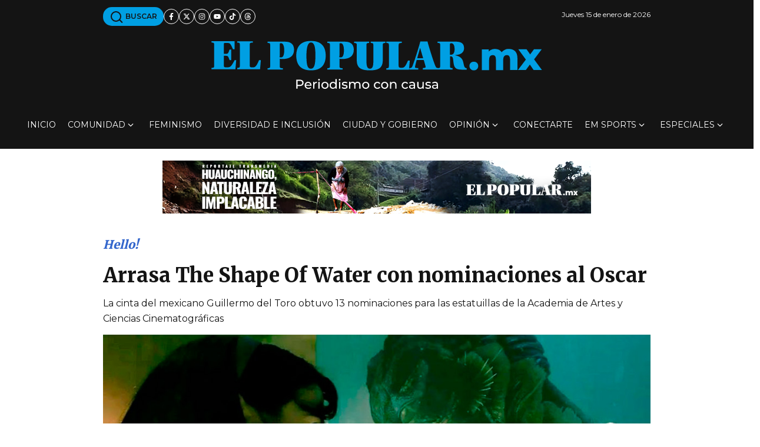

--- FILE ---
content_type: text/html; charset=utf-8
request_url: https://www.google.com/recaptcha/api2/aframe
body_size: 267
content:
<!DOCTYPE HTML><html><head><meta http-equiv="content-type" content="text/html; charset=UTF-8"></head><body><script nonce="pSYAjJljyFJ1r5hDJ_NQQA">/** Anti-fraud and anti-abuse applications only. See google.com/recaptcha */ try{var clients={'sodar':'https://pagead2.googlesyndication.com/pagead/sodar?'};window.addEventListener("message",function(a){try{if(a.source===window.parent){var b=JSON.parse(a.data);var c=clients[b['id']];if(c){var d=document.createElement('img');d.src=c+b['params']+'&rc='+(localStorage.getItem("rc::a")?sessionStorage.getItem("rc::b"):"");window.document.body.appendChild(d);sessionStorage.setItem("rc::e",parseInt(sessionStorage.getItem("rc::e")||0)+1);localStorage.setItem("rc::h",'1768476114348');}}}catch(b){}});window.parent.postMessage("_grecaptcha_ready", "*");}catch(b){}</script></body></html>

--- FILE ---
content_type: application/javascript; charset=utf-8
request_url: https://fundingchoicesmessages.google.com/f/AGSKWxWebhvrskuo1okC0NYFs92WMGGq9_ynKOqoWS3R3TANrWbASd0xVoLwNfrnN9pZXV1FGfo2GeZntaO9fg9cCXD3ITny6A7SxCDATXfqnbrAz9cUJ-iVEKmJFsz5hDcDEyfpMlgL2t1_5iv2qR-v02z-394qbh4ZKDczJF7NIDwzVVx--APTsaRUXx0R/_/img/ad./ads-common..ad-sys.728x90.php??bannerXGroupId=
body_size: -1291
content:
window['a096f61a-2fde-43cb-8d6e-4402c698eab8'] = true;